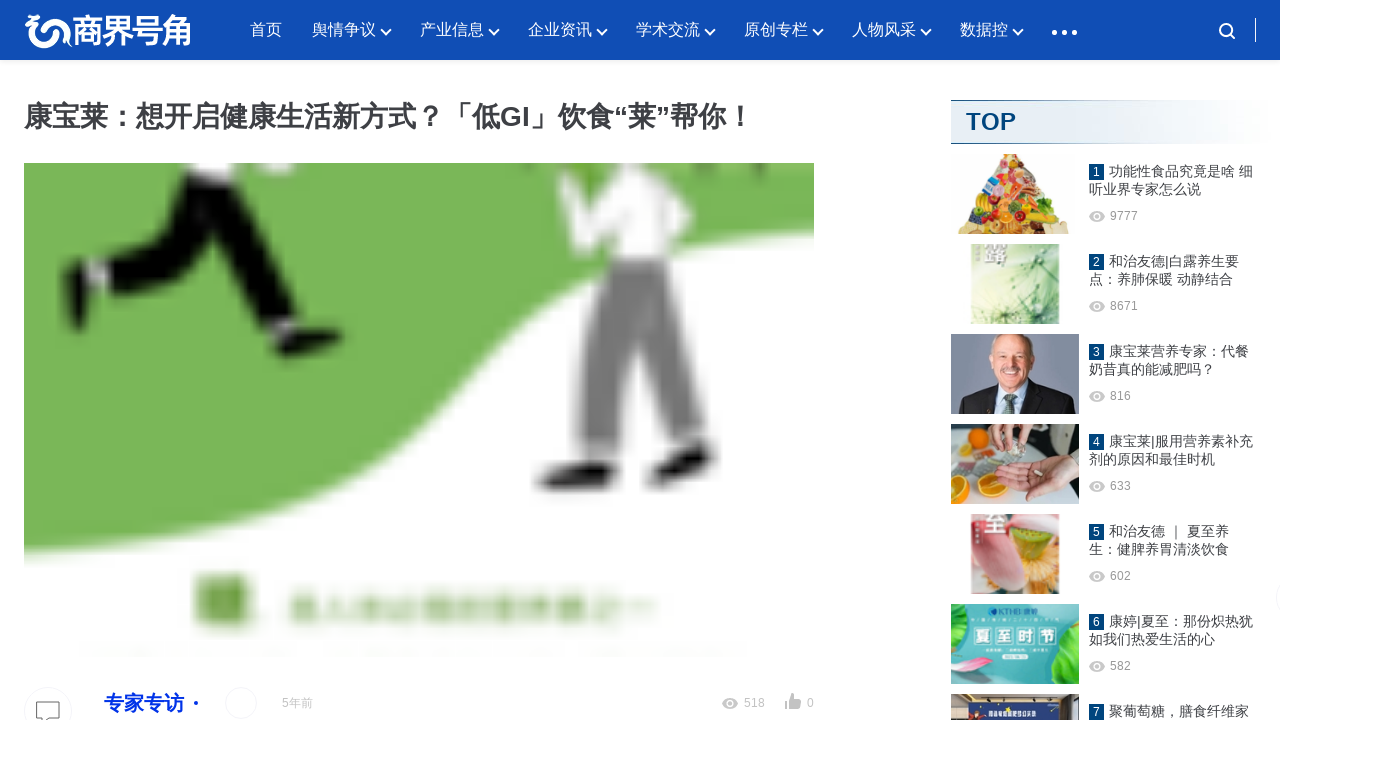

--- FILE ---
content_type: text/html; charset=UTF-8
request_url: https://www.haojiaofullpro.com/2021/07/12/6737/
body_size: 9247
content:
<!DOCTYPE html>
<html lang="zh-CN" class="">

<head>
  <meta charset="UTF-8">
  <meta name="viewport" content="width=device-width, initial-scale=1">
    <meta name='robots' content='max-image-preview:large, index, follow' />
<title>康宝莱：想开启健康生活新方式？「低GI」饮食“莱”帮你！ - 号角资讯</title>
<meta name="keywords" content="低GI,健康生活,康宝莱,转载" />
<meta name="description" content="编辑搜图参考文献：1.周敏平. 低GI食物在糖尿病患者饮食管理中的应用观察[J]. 临床护理杂志, 2013, 000(004):13-15.2.姜菁静. 低GI膳食替代对糖尿病和IGR防治作用的研究" />
<link rel="alternate" type="application/rss+xml" title="号角资讯 &raquo; Feed" href="https://www.haojiaofullpro.com/feed/" />
<link rel="alternate" type="application/rss+xml" title="号角资讯 &raquo; 评论 Feed" href="https://www.haojiaofullpro.com/comments/feed/" />
<meta property="og:locale" content="zh-CN" />
<meta property="og:type" content="article" />
<meta property="og:title" content="康宝莱：想开启健康生活新方式？「低GI」饮食“莱”帮你！" />
<meta property="og:description" content="编辑搜图参考文献： 1.周敏平. 低GI食物在糖尿病患者饮食管理中的应用观察[J]. 临床护理杂志, 2013, 000(004):13-15. 2.姜菁静. 低GI膳食替代对糖尿病和IGR防治作用的..." />
<meta property="og:url" content="https://www.haojiaofullpro.com/2021/07/12/6737/" />
<meta property="og:site_name" content="号角资讯" />
<meta property="article:publisher" content="https://www.haojiaofullpro.com/author/admin/" />
<meta property="article:published_time" content="2021-07-12T00:00:00+08:00" />
<meta property="article:modified_time" content="2021-07-12T00:00:00+08:00" />
<meta property="og:image" content="https://www.haojiaofullpro.com/wp-content/uploads/2021/12/6547311_1626087725.png" />
<meta property="og:image:width" content="65" />
<meta property="og:image:height" content="149" />
<script type="application/ld+json" class="wbolt-schema-graph">{"@context":"https:\/\/schema.org","@graph":[{"@type":"Organization","@id":"https:\/\/www.haojiaofullpro.com\/#organization","name":"号角资讯","url":"https:\/\/www.haojiaofullpro.com\/","logo":{"@type":"ImageObject","@id":"https:\/\/www.haojiaofullpro.com\/#logo","inLanguage":"zh-CN","url":"https:\/\/www.haojiaofullpro.com\/wp-content\/themes\/eyes-child\/img\/haojiaologo.webp","contentUrl":"https:\/\/www.haojiaofullpro.com\/wp-content\/themes\/eyes-child\/img\/haojiaologo.webp","caption":"号角资讯"},"image":{"@id":"https:\/\/www.haojiaofullpro.com\/#logo"}},{"@type":"WebSite","@id":"https:\/\/www.haojiaofullpro.com\/#website","url":"https:\/\/www.haojiaofullpro.com\/","name":"号角资讯","description":null,"publisher":{"@id":"https:\/\/www.haojiaofullpro.com\/#organization"},"potentialAction":{"@type":"SearchAction","target":{"@type":"EntryPoint","urlTemplate":"https:\/\/www.haojiaofullpro.com\/?s={search_term_string}"},"query-input":"required name=search_term_string"},"inLanguage":"zh-CN"},{"@type":"ImageObject","@id":"https:\/\/www.haojiaofullpro.com\/2021\/07\/12\/6737\/#primaryimage","inLanguage":"zh-CN","url":"https:\/\/www.haojiaofullpro.com\/wp-content\/uploads\/2021\/12\/6547311_1626087725.png","contentUrl":"https:\/\/www.haojiaofullpro.com\/wp-content\/uploads\/2021\/12\/6547311_1626087725.png","width":65,"height":149,"caption":"康宝莱：想开启健康生活新方式？「低GI」饮食“莱”帮你！"},{"@type":"WebPage","@id":"https:\/\/www.haojiaofullpro.com\/2021\/07\/12\/6737\/#webpage","url":"https:\/\/www.haojiaofullpro.com\/2021\/07\/12\/6737\/","name":"康宝莱：想开启健康生活新方式？「低GI」饮食“莱”帮你！","isPartOf":{"@id":"https:\/\/www.haojiaofullpro.com\/#website"},"primaryImageOfPage":{"@id":"https:\/\/www.haojiaofullpro.com\/2021\/07\/12\/6737\/#primaryimage"},"datePublished":"2021-07-12T00:00:00+08:00","dateModified":"2021-07-12T00:00:00+08:00","description":"编辑搜图参考文献： 1.周敏平. 低GI食物在糖尿病患者饮食管理中的应用观察[J]. 临床护理杂志, 2013, 000(004):13-15. 2.姜菁静. 低GI膳食替代对糖尿病和IGR防治作用的...","breadcrumb":{"@id":"https:\/\/www.haojiaofullpro.com\/2021\/07\/12\/6737\/#breadcrumb"},"inLanguage":"zh-CN","potentialAction":{"@type":"ReadAction","target":["https:\/\/www.haojiaofullpro.com\/2021\/07\/12\/6737\/"]}},{"@type":"BreadcrumbList","@id":"https:\/\/www.haojiaofullpro.com\/2021\/07\/12\/6737\/#breadcrumb","itemListElement":[{"@type":"ListItem","position":1,"name":"首页","item":"https:\/\/www.haojiaofullpro.com\/"},{"@type":"ListItem","position":2,"name":"ihealth全球营养健康知库","item":"https:\/\/www.haojiaofullpro.com\/category\/ihealth\/"},{"@type":"ListItem","position":3,"name":"专家专访","item":"https:\/\/www.haojiaofullpro.com\/category\/ihealth\/%e4%b8%93%e5%ae%b6%e4%b8%93%e8%ae%bf\/"},{"@type":"ListItem","position":4,"name":"康宝莱：想开启健康生活新方式？「低GI」饮食“莱”帮你！"}]},{"@type":"Article","@id":"https:\/\/www.haojiaofullpro.com\/2021\/07\/12\/6737\/#article","isPartOf":{"@id":"https:\/\/www.haojiaofullpro.com\/2021\/07\/12\/6737\/#webpage"},"author":{"@id":"https:\/\/www.haojiaofullpro.com\/#\/schema\/person\/1"},"headline":"康宝莱：想开启健康生活新方式？「低GI」饮食“莱”帮你！","datePublished":"2021-07-12T00:00:00+08:00","dateModified":"2021-07-12T00:00:00+08:00","mainEntityOfPage":{"@id":"https:\/\/www.haojiaofullpro.com\/2021\/07\/12\/6737\/#webpage"},"wordCount":301,"commentCount":"0","publisher":{"@id":"https:\/\/www.haojiaofullpro.com\/#organization"},"image":{"@id":"https:\/\/www.haojiaofullpro.com\/2021\/07\/12\/6737\/#primaryimage"},"thumbnailUrl":"https:\/\/www.haojiaofullpro.com\/wp-content\/uploads\/2021\/12\/6547311_1626087725.png","keywords":["低GI","健康生活","康宝莱","转载"],"inLanguage":"zh-CN","potentialAction":{"@type":"CommentAction","name":"评论交流","target":["https:\/\/www.haojiaofullpro.com\/2021\/07\/12\/6737\/#comment"]}},{"@type":"Person","@id":"https:\/\/www.haojiaofullpro.com\/#\/schema\/person\/1","name":"号角网","image":{"@type":"ImageObject","@id":"https:\/\/www.haojiaofullpro.com\/#\/schema\/person\/1\/logo","inLanguage":"zh-CN","url":"https:\/\/www.haojiaofullpro.com\/wp-content\/themes\/eyes\/images\/def_avatar.png","contentUrl":"https:\/\/www.haojiaofullpro.com\/wp-content\/themes\/eyes\/images\/def_avatar.png","caption":"号角网"},"description":"这个人很懒，什么都没有留下～","url":"https:\/\/www.haojiaofullpro.com\/author\/admin\/"}]}</script><style id='wb-inline-inline-css' type='text/css'>
:root{--wb-thumb-rate:62.5%; --wb-theme-color:#00457E; --wb-theme-hover-color:#00457E; }
</style>
<link rel='stylesheet' id='wp-block-library-css' href='https://www.haojiaofullpro.com/wp-includes/css/dist/block-library/style.min.css?ver=6.6.1' type='text/css' media='all' />
<style id='classic-theme-styles-inline-css' type='text/css'>
/*! This file is auto-generated */
.wp-block-button__link{color:#fff;background-color:#32373c;border-radius:9999px;box-shadow:none;text-decoration:none;padding:calc(.667em + 2px) calc(1.333em + 2px);font-size:1.125em}.wp-block-file__button{background:#32373c;color:#fff;text-decoration:none}
</style>
<link rel='stylesheet' id='parent-style-css' href='https://www.haojiaofullpro.com/wp-content/themes/eyes/style.css?ver=6.6.1' type='text/css' media='all' />
<link rel='stylesheet' id='child-style-css' href='https://www.haojiaofullpro.com/wp-content/themes/eyes-child/style.css?ver=1.0.1' type='text/css' media='all' />
<link rel='stylesheet' id='wbolt-style-css' href='https://www.haojiaofullpro.com/wp-content/themes/eyes/css/style_wbolt.css?ver=1.5.2' type='text/css' media='all' />
<script type="text/javascript" id="wb-cnf-inline-js-before">
/* <![CDATA[ */
var wb_base = {"home_url":"https:\/\/www.haojiaofullpro.com","theme_url":"https:\/\/www.haojiaofullpro.com\/wp-content\/themes\/eyes","assets_url":"https:\/\/www.haojiaofullpro.com\/wp-content\/themes\/eyes","ajax_url":"https:\/\/www.haojiaofullpro.com\/wp-admin\/admin-ajax.php","theme_name":"eyes","assets_ver":"1.5.2","_img_rate":0.625,"_wp_uid":0,"_pid":6737,"upload_server":"https:\/\/www.haojiaofullpro.com\/?wb=upload-img","cart_url":"https:\/\/www.haojiaofullpro.com\/?wb=cart","pay_url":"https:\/\/www.haojiaofullpro.com\/?wb=pay","member_url":"https:\/\/www.haojiaofullpro.com\/?wb=member","poster_theme":"0"}; 
 var wb_auto_load_max = 2; var _def_pic_url = "https://www.haojiaofullpro.com/wp-content/themes/eyes-child/img/haojiaothumb.webp";
/* ]]> */
</script>
<script type="text/javascript" src="https://www.haojiaofullpro.com/wp-includes/js/jquery/jquery.min.js?ver=3.7.1" id="jquery-core-js"></script>
<link rel="EditURI" type="application/rsd+xml" title="RSD" href="https://www.haojiaofullpro.com/xmlrpc.php?rsd" />
<meta name="generator" content="WordPress 6.6.1" />
<link rel="canonical" href="https://www.haojiaofullpro.com/2021/07/12/6737/" />
<link rel='shortlink' href='https://www.haojiaofullpro.com/?p=6737' />
<link rel="shortcut icon" href="https://www.haojiaofullpro.com/wp-content/themes/eyes-child/img/haojiao-ico-foot.webp" />
</head>

<body class="post-template-default single single-post postid-6737 single-format-standard cate-theme-a">
  <header class="header ">
    <div class="inner pw">
      <div class="logo"><a href="https://www.haojiaofullpro.com/" rel="home" title="号角资讯"><img id="wbSiteLogo" src="https://www.haojiaofullpro.com/wp-content/themes/eyes-child/img/haojiaologo.webp" alt="号角资讯"/></a></div>
      
              <nav class="nav-top" id="J_navBar">
          <ul id="J_topNav" class="nav"><li><a href="http://www.haojiaofullpro.com">首页</a></li>
<li class="menu-item-has-children"><a href="https://www.haojiaofullpro.com/category/%e8%88%86%e6%83%85%e4%ba%89%e8%ae%ae/">舆情争议</a>
<div class="sub-menu lv-0">
<ul>	<li><a href="https://www.haojiaofullpro.com/category/%e8%88%86%e6%83%85%e4%ba%89%e8%ae%ae/%e5%a4%9a%e5%b1%82%e6%ac%a1%e4%ba%89%e8%ae%ae/">多层次争议</a></li>
	<li><a href="https://www.haojiaofullpro.com/category/%e8%88%86%e6%83%85%e4%ba%89%e8%ae%ae/%e6%b6%88%e8%b4%b9%e4%ba%89%e8%ae%ae/">消费争议</a></li>
	<li><a href="https://www.haojiaofullpro.com/category/%e8%88%86%e6%83%85%e4%ba%89%e8%ae%ae/%e7%9b%b4%e9%94%80%e4%ba%89%e8%ae%ae/">直销争议</a></li>
</ul>
</div></li>
<li class="menu-item-has-children"><a href="https://www.haojiaofullpro.com/category/%e4%ba%a7%e4%b8%9a%e4%bf%a1%e6%81%af/">产业信息</a>
<div class="sub-menu lv-0">
<ul>	<li><a href="https://www.haojiaofullpro.com/category/%e4%ba%a7%e4%b8%9a%e4%bf%a1%e6%81%af/%e5%9b%bd%e5%86%85/">国内</a></li>
	<li><a href="https://www.haojiaofullpro.com/category/%e4%ba%a7%e4%b8%9a%e4%bf%a1%e6%81%af/%e5%9b%bd%e5%a4%96/">国外</a></li>
</ul>
</div></li>
<li class="menu-item-has-children"><a href="https://www.haojiaofullpro.com/category/%e4%bc%81%e4%b8%9a%e8%b5%84%e8%ae%af/">企业资讯</a>
<div class="sub-menu lv-0">
<ul>	<li><a href="https://www.haojiaofullpro.com/category/%e4%bc%81%e4%b8%9a%e8%b5%84%e8%ae%af/%e4%bc%81%e4%b8%9a/">企业</a></li>
	<li><a href="https://www.haojiaofullpro.com/category/%e4%bc%81%e4%b8%9a%e8%b5%84%e8%ae%af/%e5%93%81%e7%89%8c/">品牌</a></li>
	<li><a href="https://www.haojiaofullpro.com/category/%e4%bc%81%e4%b8%9a%e8%b5%84%e8%ae%af/%e5%b8%82%e5%9c%ba/">市场</a></li>
</ul>
</div></li>
<li class="menu-item-has-children"><a href="https://www.haojiaofullpro.com/category/%e5%ad%a6%e6%9c%af%e4%ba%a4%e6%b5%81/">学术交流</a>
<div class="sub-menu lv-0">
<ul>	<li><a href="https://www.haojiaofullpro.com/category/%e5%ad%a6%e6%9c%af%e4%ba%a4%e6%b5%81/%e7%ba%bf%e4%b8%8b%e6%96%87%e5%8c%96%e4%ba%a4%e6%b5%81/">线下文化交流</a></li>
	<li><a href="https://www.haojiaofullpro.com/category/%e5%ad%a6%e6%9c%af%e4%ba%a4%e6%b5%81/%e5%ad%a6%e6%9c%af%e7%a0%94%e7%a9%b6/">学术研究</a></li>
</ul>
</div></li>
<li class="menu-item-has-children"><a href="https://www.haojiaofullpro.com/category/%e5%8e%9f%e5%88%9b%e4%b8%93%e6%a0%8f/">原创专栏</a>
<div class="sub-menu lv-0">
<ul>	<li><a href="https://www.haojiaofullpro.com/category/%e5%8e%9f%e5%88%9b%e4%b8%93%e6%a0%8f/%e8%a7%82%e7%82%b9%e8%a7%82%e5%af%9f/">观点观察</a></li>
	<li><a href="https://www.haojiaofullpro.com/category/%e5%8e%9f%e5%88%9b%e4%b8%93%e6%a0%8f/%e6%b7%b1%e5%ba%a6%e8%b0%83%e6%9f%a5/">深度调查</a></li>
</ul>
</div></li>
<li class="menu-item-has-children"><a href="https://www.haojiaofullpro.com/category/people/">人物风采</a>
<div class="sub-menu lv-0">
<ul>	<li><a href="https://www.haojiaofullpro.com/category/people/%e5%b8%82%e5%9c%ba%e8%be%be%e4%ba%ba/">市场达人</a></li>
	<li><a href="https://www.haojiaofullpro.com/category/people/%e8%a7%82%e7%82%b9%e8%ae%ba%e8%b0%83/">观点论调</a></li>
	<li><a href="https://www.haojiaofullpro.com/category/people/%e9%a2%86%e8%a2%96%e9%a3%8e%e5%a7%bf/">领袖风姿</a></li>
</ul>
</div></li>
<li class="menu-item-has-children"><a href="https://www.haojiaofullpro.com/category/%e6%95%b0%e6%8d%ae%e6%8e%a7/">数据控</a>
<div class="sub-menu lv-0">
<ul>	<li><a href="https://www.haojiaofullpro.com/category/%e6%95%b0%e6%8d%ae%e6%8e%a7/%e8%b4%a2%e6%8a%a5%e6%95%b0%e6%8d%ae/">财报数据</a></li>
	<li><a href="https://www.haojiaofullpro.com/category/%e6%95%b0%e6%8d%ae%e6%8e%a7/%e7%bb%bc%e5%90%88%e6%95%b0%e6%8d%ae/">综合数据</a></li>
</ul>
</div></li>
<li class="menu-item-has-children"><a href="https://www.haojiaofullpro.com/category/%e7%b2%be%e5%bd%a9%e7%ba%aa%e5%ae%9e/">精彩纪实</a>
<div class="sub-menu lv-0">
<ul>	<li><a href="https://www.haojiaofullpro.com/category/%e7%b2%be%e5%bd%a9%e7%ba%aa%e5%ae%9e/%e6%89%8b%e7%bb%98%e8%a7%86%e9%a2%91/">手绘视频</a></li>
	<li><a href="https://www.haojiaofullpro.com/category/%e7%b2%be%e5%bd%a9%e7%ba%aa%e5%ae%9e/%e7%a4%be%e4%ba%a4%e4%ba%ba%e7%89%a9/">社交人物</a></li>
	<li><a href="https://www.haojiaofullpro.com/category/%e7%b2%be%e5%bd%a9%e7%ba%aa%e5%ae%9e/%e8%b5%84%e8%ae%af%e8%a7%86%e9%a2%91/">资讯视频</a></li>
	<li><a href="https://www.haojiaofullpro.com/category/ihealth/%e7%a7%91%e6%99%ae%e5%90%8d%e5%ae%b6/">科普名家</a></li>
</ul>
</div></li>
<li class="menu-item-has-children"><a href="https://www.haojiaofullpro.com/category/%e5%86%b2%e5%90%91%e6%b5%b7%e5%a4%96/">冲向海外</a>
<div class="sub-menu lv-0">
<ul>	<li><a href="https://www.haojiaofullpro.com/category/%e5%86%b2%e5%90%91%e6%b5%b7%e5%a4%96/elite-story/">ELITE STORY</a></li>
	<li><a href="https://www.haojiaofullpro.com/category/%e5%86%b2%e5%90%91%e6%b5%b7%e5%a4%96/events/">EVENTS</a></li>
	<li><a href="https://www.haojiaofullpro.com/category/%e5%86%b2%e5%90%91%e6%b5%b7%e5%a4%96/leaders/">LEADERS</a></li>
	<li><a href="https://www.haojiaofullpro.com/category/%e5%86%b2%e5%90%91%e6%b5%b7%e5%a4%96/newsroom/">NEWSROOM</a></li>
</ul>
</div></li>
</ul>        </nav>
      
      <div class="top-links">
        <span class="search-panel-close"><svg class="wb-icon wbsico-close"><use xlink:href="#wbsico-close"></use></svg></span>
        <div class="link link-search with-mip need-click" id="J_topSearchBtn">
          <svg class="wb-icon wbsico-search"><use xlink:href="#wbsico-search"></use></svg>
          <div class="more-info-panel search-top-panel" id="J_topSearchBar">
            <form class="search-form" id="J_searchformTop" action="https://www.haojiaofullpro.com/" method="get">
              <button type="button" class="btn-search" id="J_searchsubmitTop"><svg class="wb-icon wbsico-search"><use xlink:href="#wbsico-search"></use></svg></button>
              <input type="text" class="form-control" autocomplete="off" name="s" id="J_sTop" placeholder="输入关键字搜索…" />
              <input type="hidden" name="post_type" value="post" />
            </form>

            <section class="hot-keys">
              <h3 class="widget-title">热门关键词</h3>
              <ul class="tag-items hot-tags">
                <li class="tag-item"><a href="https://www.haojiaofullpro.com/?s=转载">转载</a></li><li class="tag-item"><a href="https://www.haojiaofullpro.com/?s=新时代">新时代</a></li><li class="tag-item"><a href="https://www.haojiaofullpro.com/?s=完美">完美</a></li><li class="tag-item"><a href="https://www.haojiaofullpro.com/?s=无限极">无限极</a></li><li class="tag-item"><a href="https://www.haojiaofullpro.com/?s=绿之韵">绿之韵</a></li><li class="tag-item"><a href="https://www.haojiaofullpro.com/?s=和治友德">和治友德</a></li><li class="tag-item"><a href="https://www.haojiaofullpro.com/?s=健康">健康</a></li><li class="tag-item"><a href="https://www.haojiaofullpro.com/?s=康宝莱">康宝莱</a></li><li class="tag-item"><a href="https://www.haojiaofullpro.com/?s=三生">三生</a></li><li class="tag-item"><a href="https://www.haojiaofullpro.com/?s=福瑞达">福瑞达</a></li><li class="tag-item"><a href="https://www.haojiaofullpro.com/?s=监管">监管</a></li><li class="tag-item"><a href="https://www.haojiaofullpro.com/?s=安惠">安惠</a></li>              </ul>
            </section>
          </div>
        </div>

	<!--		<a class="link link-login user-login" data-sign="0" id="user-login" href="">
			            <span></span>
        </a>
                  <div class="info-box with-mip">
            <a class="user-cover" href=""></a>

            <div class="more-info-panel">
              <div class="mip-inner">
                                <a href="" rel="nofollow">我的订单</a>
                <a href="" rel="nofollow">联系工单</a>
                <a href="" rel="nofollow">个人资料</a>
                <a class="user-logout" href="" rel="nofollow">退出</a>
              </div>
            </div>
          </div>

          <a class="link user-name" href=""></a>
        -->
      </div>
    </div>
	
	<script>
var _hmt = _hmt || [];
(function() {
  var hm = document.createElement("script");
  hm.src = "https://hm.baidu.com/hm.js?932041118ce28e1c9b542c8c7d50ad22";
  var s = document.getElementsByTagName("script")[0]; 
  s.parentNode.insertBefore(hm, s);
})();
</script>

  </header>

  <div class="nav-detail-panel" id="J_navDetailPanel"><ul class="full-nav pw"></ul></div>
  <div class="container container-single">
<div class="post-single pw with-sidebar post-6737 post type-post status-publish format-standard has-post-thumbnail hentry category-2569 tag-gi tag-846 tag-156 tag-174" id="J_postCont">
	<div class="main main-detail">
		<header class="article-header">
			<h1 class="title-detail">康宝莱：想开启健康生活新方式？「低GI」饮食“莱”帮你！</h1><div class="post-cover"><img width="65" height="149" src="https://www.haojiaofullpro.com/wp-content/uploads/2021/12/6547311_1626087725.png" class="attachment-large size-large spc wp-post-image" alt="康宝莱：想开启健康生活新方式？「低GI」饮食“莱”帮你！" decoding="async" data-rate="0.625" title="康宝莱：想开启健康生活新方式？「低GI」饮食“莱”帮你！缩略图" /></div>		</header>

		<div class="article-detail">
			<div class="post-metas metas-bar">
				<a href="https://www.haojiaofullpro.com/category/ihealth/%e4%b8%93%e5%ae%b6%e4%b8%93%e8%ae%bf/" class="meta-item post-cate">
					<strong class="cate-tag tag-2569">专家专访</strong>				</a>
				
				<span style="color: black;"class="">
					<em>
					</em>
				</span>
				
				
				<a href="">
					<em class="meta-avatar"></em>
					<em class="meta-author" rel="author"></em>
				</a>

				
				<span class="meta-item meta-date primary">
					<em>5年前</em>
				</span>

				<span class="meta-item meta-views">
					<svg class="wb-icon wbsico-views"><use xlink:href="#wbsico-views"></use></svg>					<em class="meta-views">518</em>
				</span>
				<span class="meta-item meta-likes">
					<svg class="wb-icon wbsico-like"><use xlink:href="#wbsico-like"></use></svg>					<em class="meta-like">0</em>
				</span>
			</div>

			
			
			<article class="content">
				<p style="text-align: center;margin:0;"><img decoding="async" src="https://aimg8.dlssyht.cn/u/2039927/ueditor/image/1020/2039927/1626087748797791.png" style="" title="1626087748797791.png" alt="康宝莱：想开启健康生活新方式？「低GI」饮食“莱”帮你！插图" /></p>
<p style="text-align: center;margin:0;"><img decoding="async" src="https://aimg8.dlssyht.cn/u/2039927/ueditor/image/1020/2039927/1626087750650112.png" style="" title="1626087750650112.png" alt="康宝莱：想开启健康生活新方式？「低GI」饮食“莱”帮你！插图1" /></p>
<p style="text-align: center;margin:0;"><img decoding="async" src="https://aimg8.dlssyht.cn/u/2039927/ueditor/image/1020/2039927/1626087751261759.png" style="" title="1626087751261759.png" alt="康宝莱：想开启健康生活新方式？「低GI」饮食“莱”帮你！插图2" /></p>
<p style="text-align: center;margin:0;"><img decoding="async" src="https://aimg8.dlssyht.cn/u/2039927/ueditor/image/1020/2039927/1626087753748989.png" style="" title="1626087753748989.png" alt="康宝莱：想开启健康生活新方式？「低GI」饮食“莱”帮你！插图3" /></p>
<p style="text-align: center;margin:0;"><img decoding="async" src="https://aimg8.dlssyht.cn/u/2039927/ueditor/image/1020/2039927/1626087754369236.png" style="" title="1626087754369236.png" alt="康宝莱：想开启健康生活新方式？「低GI」饮食“莱”帮你！插图4" /></p>
<p style="text-align: center;margin:0;"><img decoding="async" src="https://aimg8.dlssyht.cn/u/2039927/ueditor/image/1020/2039927/1626087755752954.png" style="" title="1626087755752954.png" alt="康宝莱：想开启健康生活新方式？「低GI」饮食“莱”帮你！插图5" /></p>
<p style="text-align: center;margin:0;"><img decoding="async" src="https://aimg8.dlssyht.cn/u/2039927/ueditor/image/1020/2039927/1626087756559192.png" style="" title="1626087756559192.png" alt="康宝莱：想开启健康生活新方式？「低GI」饮食“莱”帮你！插图6" /></p>
<p style="text-align: center;margin:0;"><img decoding="async" src="https://aimg8.dlssyht.cn/u/2039927/ueditor/image/1020/2039927/1626087758552846.png" style="" title="1626087758552846.png" alt="康宝莱：想开启健康生活新方式？「低GI」饮食“莱”帮你！插图7" /></p>
<p style="margin-top: 0px; margin-bottom: 0px; -webkit-tap-highlight-color: rgba(0, 0, 0, 0); font-family: &quot;Hiragino Sans GB&quot;, &quot;Microsoft Yahei&quot;; white-space: normal; background-color: rgb(255, 255, 255); text-indent: 2em;"><span style="font-family: arial, helvetica, sans-serif;">编辑搜图参考文献：</span></p>
<p style="margin-top: 0px; margin-bottom: 0px; -webkit-tap-highlight-color: rgba(0, 0, 0, 0); font-family: &quot;Hiragino Sans GB&quot;, &quot;Microsoft Yahei&quot;; white-space: normal; background-color: rgb(255, 255, 255);"></p>
<p style="margin-top: 0px; margin-bottom: 0px; -webkit-tap-highlight-color: rgba(0, 0, 0, 0); font-family: &quot;Hiragino Sans GB&quot;, &quot;Microsoft Yahei&quot;; white-space: normal; background-color: rgb(255, 255, 255); text-indent: 2em;"><span style="font-family: arial, helvetica, sans-serif;">1.周敏平. 低GI食物在糖尿病患者饮食管理中的应用观察[J]. 临床护理杂志, 2013, 000(004):13-15.</span></p>
<p style="margin-top: 0px; margin-bottom: 0px; -webkit-tap-highlight-color: rgba(0, 0, 0, 0); font-family: &quot;Hiragino Sans GB&quot;, &quot;Microsoft Yahei&quot;; white-space: normal; background-color: rgb(255, 255, 255);"></p>
<p style="margin-top: 0px; margin-bottom: 0px; -webkit-tap-highlight-color: rgba(0, 0, 0, 0); font-family: &quot;Hiragino Sans GB&quot;, &quot;Microsoft Yahei&quot;; white-space: normal; background-color: rgb(255, 255, 255); text-indent: 2em;"><span style="font-family: arial, helvetica, sans-serif;">2.姜菁静. 低GI膳食替代对糖尿病和IGR防治作用的研究[D]. 复旦大学, 2010.</span></p>
<p style="margin-top: 0px; margin-bottom: 0px; -webkit-tap-highlight-color: rgba(0, 0, 0, 0); font-family: &quot;Hiragino Sans GB&quot;, &quot;Microsoft Yahei&quot;; white-space: normal; background-color: rgb(255, 255, 255);"></p>
<p style="margin-top: 0px; margin-bottom: 0px; -webkit-tap-highlight-color: rgba(0, 0, 0, 0); font-family: &quot;Hiragino Sans GB&quot;, &quot;Microsoft Yahei&quot;; white-space: normal; background-color: rgb(255, 255, 255); text-indent: 2em;"><span style="font-family: arial, helvetica, sans-serif;">3.刘义凤, 熊菲菲, 李克文,等. 一款用于医学营养减重的低GI代餐粉的开发与评价[J]. 食品工业科技, 2020, v.41(21):153-158.</span></p>
<p style="margin-top: 0px; margin-bottom: 0px; -webkit-tap-highlight-color: rgba(0, 0, 0, 0); font-family: &quot;Hiragino Sans GB&quot;, &quot;Microsoft Yahei&quot;; white-space: normal; background-color: rgb(255, 255, 255);"></p>
<p style="margin-top: 0px; margin-bottom: 0px; -webkit-tap-highlight-color: rgba(0, 0, 0, 0); font-family: &quot;Hiragino Sans GB&quot;, &quot;Microsoft Yahei&quot;; white-space: normal; background-color: rgb(255, 255, 255); text-indent: 2em;"><span style="font-family: arial, helvetica, sans-serif;">4.简妮&#12539;布兰德&#12539;米勒, 凯&#12539;福斯特&#12539;鲍威尔, 米勒,等. 低GI食品实现减肥:血糖指数指导你的减肥方案[M]. 上海科学技术文献出版社, 2008.</span></p>
<p></p>
<p></img></img></img></img></img></img></img></img></p>

							</article>

			<div class="dt-tool-bar">
				
			<div class="wbss-inner" wb-share-url="https://www.haojiaofullpro.com/?p=6737"><a class="tb-item tb-comment" href="#comments"><svg class="wb-icon wbsico-comment-ol"><use xlink:href="#wbsico-comment-ol"></use></svg><span>评论</span></a><a href="javascript:;" class="fav tb-item" data-id="6737" rel="nofollow"><svg class="wb-icon wbsico-fav-ol"><use xlink:href="#wbsico-fav-ol"></use></svg><span>收藏</span></a><a class="wb-btn-like tb-item" data-post_id="6737" data-count="0" ><svg class="wb-icon wbsico-like-ol"><use xlink:href="#wbsico-like-ol"></use></svg><svg class="wb-icon wbsico-like-fill"><use xlink:href="#wbsico-like-fill"></use></svg><span class="like-count">点赞</span></a><a class="wb-share-poster tb-item j-poster-btn"><svg class="wb-icon wbsico-poster-ol"><use xlink:href="#wbsico-poster-ol"></use></svg><span>微海报</span></a><div class="wb-btn-share tb-item"><svg class="wb-icon wbsico-share-ol"><use xlink:href="#wbsico-share-ol"></use></svg><span>分享</span><div class="wb-share-list" data-cover="https://www.haojiaofullpro.com/wp-content/uploads/2021/12/6547311_1626087725-460x280.png"><em>分享到</em><a class="share-logo icon-weixin" data-cmd="weixin" title="分享到微信" rel="nofollow"><svg class="wb-icon wbsico-weixin"><use xlink:href="#wbsico-weixin"></use></svg></a><a class="share-logo icon-weibo" data-cmd="weibo" title="分享到微博" rel="nofollow"><svg class="wb-icon wbsico-weibo"><use xlink:href="#wbsico-weibo"></use></svg></a><a class="share-logo icon-qq" data-cmd="qq" title="分享到QQ" rel="nofollow"><svg class="wb-icon wbsico-qq"><use xlink:href="#wbsico-qq"></use></svg></a></div></div></div>			</div>
		</div>

					<section class="panel-inner panel-tags">
				<div class="tag-items">
											<a href="https://www.haojiaofullpro.com/tag/%e4%bd%8egi/">低GI</a>
											<a href="https://www.haojiaofullpro.com/tag/%e5%81%a5%e5%ba%b7%e7%94%9f%e6%b4%bb/">健康生活</a>
											<a href="https://www.haojiaofullpro.com/tag/%e5%ba%b7%e5%ae%9d%e8%8e%b1/">康宝莱</a>
											<a href="https://www.haojiaofullpro.com/tag/%e8%bd%ac%e8%bd%bd/">转载</a>
									</div>
			</section>
		
		<section class="panel-inner related-posts"><h3 class="sc-title">相关推荐</h3><ul class="articles-list list-mode-a"><li class="post">
										<div class="inner with-custom-cover">
											<div class="media-pic"><a href="https://www.haojiaofullpro.com/2020/07/12/6783/"><img width="480" height="300" src="https://www.haojiaofullpro.com/wp-content/uploads/2021/12/17786526_4-460x280.png" class="attachment-post-thumbnail size-post-thumbnail spc wp-post-image" alt="补铁讲究别将就！" decoding="async" loading="lazy" sizes="(max-width: 1200px) 300px, (max-width: 1400px) 250px, 300px" data-rate="0.625" title="补铁讲究别将就！缩略图" /></a></div>
											<div class="media-body">
												<a class="post-title" href="https://www.haojiaofullpro.com/2020/07/12/6783/">补铁讲究别将就！</a>
											</div>
										</div>
									</li><li class="post">
										<div class="inner with-custom-cover">
											<div class="media-pic"><a href="https://www.haojiaofullpro.com/2019/02/13/6826/"><img width="480" height="300" src="https://www.haojiaofullpro.com/wp-content/uploads/2021/12/17698275_4-460x280.jpg" class="attachment-post-thumbnail size-post-thumbnail spc wp-post-image" alt="观点 | 面对“网约护士”的试运行—锦上添花不如雪中送炭" decoding="async" loading="lazy" sizes="(max-width: 1200px) 300px, (max-width: 1400px) 250px, 300px" data-rate="0.625" title="观点 | 面对“网约护士”的试运行—锦上添花不如雪中送炭缩略图" /></a></div>
											<div class="media-body">
												<a class="post-title" href="https://www.haojiaofullpro.com/2019/02/13/6826/">观点 | 面对“网约护士”的试运行—锦上添花不如雪中送炭</a>
											</div>
										</div>
									</li><li class="post">
										<div class="inner with-custom-cover">
											<div class="media-pic"><a href="https://www.haojiaofullpro.com/2020/07/06/6789/"><img width="480" height="300" src="https://www.haojiaofullpro.com/wp-content/uploads/2021/12/5f02da48d1af6-460x280.jpg" class="attachment-post-thumbnail size-post-thumbnail spc wp-post-image" alt="如何对抗人体毒素？" decoding="async" loading="lazy" sizes="(max-width: 1200px) 300px, (max-width: 1400px) 250px, 300px" data-rate="0.625" title="如何对抗人体毒素？缩略图" /></a></div>
											<div class="media-body">
												<a class="post-title" href="https://www.haojiaofullpro.com/2020/07/06/6789/">如何对抗人体毒素？</a>
											</div>
										</div>
									</li></ul></section>	</div>
	
	
	<div class="sidebar">

	  		<div class="sb-inner">
		<section class="widget widget-hot">
			<h3>TOP</h3><ul class="post-list wb-scroll-list"><li class="post" data-num="1">
							<div class="inner">
								<a class="media-pic" href="https://www.haojiaofullpro.com/2021/06/11/6753/"><img width="107" height="96" src="https://www.haojiaofullpro.com/wp-content/uploads/2021/12/6101418_1623395433.png" class="attachment-thumbnail size-thumbnail spc wp-post-image" alt="功能性食品究竟是啥 细听业界专家怎么说" decoding="async" loading="lazy" data-rate="0.625" title="功能性食品究竟是啥 细听业界专家怎么说缩略图" /></a>
							<div class="media-body">
									<a class="title" href="https://www.haojiaofullpro.com/2021/06/11/6753/" data-num="1">功能性食品究竟是啥 细听业界专家怎么说</a>
									<p class="post-metas"><svg class="wb-icon wbsico-views"><use xlink:href="#wbsico-views"></use></svg><em class="meta-dl">9777</em></p>
							</div>
						</li><li class="post" data-num="2">
							<div class="inner">
								<a class="media-pic" href="https://www.haojiaofullpro.com/2021/09/07/6705/"><img width="54" height="96" src="https://www.haojiaofullpro.com/wp-content/uploads/2021/12/7273026_1631008968.jpg" class="attachment-thumbnail size-thumbnail spc wp-post-image" alt="和治友德|白露养生要点：养肺保暖 动静结合" decoding="async" loading="lazy" data-rate="0.625" title="和治友德|白露养生要点：养肺保暖 动静结合缩略图" /></a>
							<div class="media-body">
									<a class="title" href="https://www.haojiaofullpro.com/2021/09/07/6705/" data-num="2">和治友德|白露养生要点：养肺保暖 动静结合</a>
									<p class="post-metas"><svg class="wb-icon wbsico-views"><use xlink:href="#wbsico-views"></use></svg><em class="meta-dl">8671</em></p>
							</div>
						</li><li class="post" data-num="3">
							<div class="inner">
								<a class="media-pic" href="https://www.haojiaofullpro.com/2020/07/10/6663/"><img width="128" height="96" src="https://www.haojiaofullpro.com/wp-content/uploads/2021/12/17766163_4.jpg" class="attachment-thumbnail size-thumbnail spc wp-post-image" alt="康宝莱营养专家：代餐奶昔真的能减肥吗？" decoding="async" loading="lazy" data-rate="0.625" title="康宝莱营养专家：代餐奶昔真的能减肥吗？缩略图" /></a>
							<div class="media-body">
									<a class="title" href="https://www.haojiaofullpro.com/2020/07/10/6663/" data-num="3">康宝莱营养专家：代餐奶昔真的能减肥吗？</a>
									<p class="post-metas"><svg class="wb-icon wbsico-views"><use xlink:href="#wbsico-views"></use></svg><em class="meta-dl">816</em></p>
							</div>
						</li><li class="post" data-num="4">
							<div class="inner">
								<a class="media-pic" href="https://www.haojiaofullpro.com/2021/09/28/6697/"><img width="128" height="85" src="https://www.haojiaofullpro.com/wp-content/uploads/2021/12/7510461_1632798058.jpg" class="attachment-thumbnail size-thumbnail spc wp-post-image" alt="康宝莱|服用营养素补充剂的原因和最佳时机" decoding="async" loading="lazy" data-rate="0.625" title="康宝莱|服用营养素补充剂的原因和最佳时机缩略图" /></a>
							<div class="media-body">
									<a class="title" href="https://www.haojiaofullpro.com/2021/09/28/6697/" data-num="4">康宝莱|服用营养素补充剂的原因和最佳时机</a>
									<p class="post-metas"><svg class="wb-icon wbsico-views"><use xlink:href="#wbsico-views"></use></svg><em class="meta-dl">633</em></p>
							</div>
						</li><li class="post" data-num="5">
							<div class="inner">
								<a class="media-pic" href="https://www.haojiaofullpro.com/2021/06/21/6747/"><img width="54" height="96" src="https://www.haojiaofullpro.com/wp-content/uploads/2021/12/6244933_1624270111.png" class="attachment-thumbnail size-thumbnail spc wp-post-image" alt="和治友德 ｜ 夏至养生：健脾养胃清淡饮食" decoding="async" loading="lazy" data-rate="0.625" title="和治友德 ｜ 夏至养生：健脾养胃清淡饮食缩略图" /></a>
							<div class="media-body">
									<a class="title" href="https://www.haojiaofullpro.com/2021/06/21/6747/" data-num="5">和治友德 ｜ 夏至养生：健脾养胃清淡饮食</a>
									<p class="post-metas"><svg class="wb-icon wbsico-views"><use xlink:href="#wbsico-views"></use></svg><em class="meta-dl">602</em></p>
							</div>
						</li><li class="post" data-num="6">
							<div class="inner">
								<a class="media-pic" href="https://www.haojiaofullpro.com/2021/06/21/6749/"><img width="128" height="55" src="https://www.haojiaofullpro.com/wp-content/uploads/2021/12/6244729_1624269837.jpg" class="attachment-thumbnail size-thumbnail spc wp-post-image" alt="康婷|夏至：那份炽热犹如我们热爱生活的心" decoding="async" loading="lazy" data-rate="0.625" title="康婷|夏至：那份炽热犹如我们热爱生活的心缩略图" /></a>
							<div class="media-body">
									<a class="title" href="https://www.haojiaofullpro.com/2021/06/21/6749/" data-num="6">康婷|夏至：那份炽热犹如我们热爱生活的心</a>
									<p class="post-metas"><svg class="wb-icon wbsico-views"><use xlink:href="#wbsico-views"></use></svg><em class="meta-dl">582</em></p>
							</div>
						</li><li class="post" data-num="7">
							<div class="inner">
								<a class="media-pic" href="https://www.haojiaofullpro.com/2021/02/26/6689/"><img width="128" height="85" src="https://www.haojiaofullpro.com/wp-content/uploads/2021/12/7601505_1633778007.jpg" class="attachment-thumbnail size-thumbnail spc wp-post-image" alt="聚葡萄糖，膳食纤维家族中的“小暖男”！" decoding="async" loading="lazy" data-rate="0.625" title="聚葡萄糖，膳食纤维家族中的“小暖男”！缩略图" /></a>
							<div class="media-body">
									<a class="title" href="https://www.haojiaofullpro.com/2021/02/26/6689/" data-num="7">聚葡萄糖，膳食纤维家族中的“小暖男”！</a>
									<p class="post-metas"><svg class="wb-icon wbsico-views"><use xlink:href="#wbsico-views"></use></svg><em class="meta-dl">548</em></p>
							</div>
						</li><li class="post" data-num="8">
							<div class="inner">
								<a class="media-pic" href="https://www.haojiaofullpro.com/2020/06/30/6793/"><img width="128" height="72" src="https://www.haojiaofullpro.com/wp-content/uploads/2021/12/17695854_4.jpg" class="attachment-thumbnail size-thumbnail spc wp-post-image" alt="康宝莱营养专家：解读身体不可缺少的七大营养素" decoding="async" loading="lazy" data-rate="0.625" title="康宝莱营养专家：解读身体不可缺少的七大营养素缩略图" /></a>
							<div class="media-body">
									<a class="title" href="https://www.haojiaofullpro.com/2020/06/30/6793/" data-num="8">康宝莱营养专家：解读身体不可缺少的七大营养素</a>
									<p class="post-metas"><svg class="wb-icon wbsico-views"><use xlink:href="#wbsico-views"></use></svg><em class="meta-dl">541</em></p>
							</div>
						</li><li class="post" data-num="9">
							<div class="inner">
								<a class="media-pic" href="https://www.haojiaofullpro.com/2021/08/04/6727/"><img width="128" height="75" src="https://www.haojiaofullpro.com/wp-content/uploads/2021/12/6854202_1628049862.jpg" class="attachment-thumbnail size-thumbnail spc wp-post-image" alt="陈惠走进菌物知识网络课堂" decoding="async" loading="lazy" data-rate="0.625" title="陈惠走进菌物知识网络课堂缩略图" /></a>
							<div class="media-body">
									<a class="title" href="https://www.haojiaofullpro.com/2021/08/04/6727/" data-num="9">陈惠走进菌物知识网络课堂</a>
									<p class="post-metas"><svg class="wb-icon wbsico-views"><use xlink:href="#wbsico-views"></use></svg><em class="meta-dl">521</em></p>
							</div>
						</li></ul></section><section class="widget widget-hot">
			<h3>推荐阅读</h3><ul class="post-list"><li class="post">
							<div class="inner">
								<a class="media-pic" href="https://www.haojiaofullpro.com/2019/02/13/6826/"><img width="128" height="87" src="https://www.haojiaofullpro.com/wp-content/uploads/2021/12/17698275_4.jpg" class="attachment-thumbnail size-thumbnail spc wp-post-image" alt="观点 | 面对“网约护士”的试运行—锦上添花不如雪中送炭" decoding="async" loading="lazy" data-rate="0.625" title="观点 | 面对“网约护士”的试运行—锦上添花不如雪中送炭缩略图" /></a>
							<div class="media-body">
									<a class="title" href="https://www.haojiaofullpro.com/2019/02/13/6826/">观点 | 面对“网约护士”的试运行—锦上添花不如雪中送炭</a>
									<p class="post-metas"><svg class="wb-icon wbsico-views"><use xlink:href="#wbsico-views"></use></svg><em class="meta-views">496</em></p>
							</div>
						</li><li class="post">
							<div class="inner">
								<a class="media-pic" href="https://www.haojiaofullpro.com/2021/08/04/6727/"><img width="128" height="75" src="https://www.haojiaofullpro.com/wp-content/uploads/2021/12/6854202_1628049862.jpg" class="attachment-thumbnail size-thumbnail spc wp-post-image" alt="陈惠走进菌物知识网络课堂" decoding="async" loading="lazy" data-rate="0.625" title="陈惠走进菌物知识网络课堂缩略图" /></a>
							<div class="media-body">
									<a class="title" href="https://www.haojiaofullpro.com/2021/08/04/6727/">陈惠走进菌物知识网络课堂</a>
									<p class="post-metas"><svg class="wb-icon wbsico-views"><use xlink:href="#wbsico-views"></use></svg><em class="meta-views">521</em></p>
							</div>
						</li><li class="post">
							<div class="inner">
								<a class="media-pic" href="https://www.haojiaofullpro.com/2020/07/12/6783/"><img width="128" height="30" src="https://www.haojiaofullpro.com/wp-content/uploads/2021/12/17786526_4.png" class="attachment-thumbnail size-thumbnail spc wp-post-image" alt="补铁讲究别将就！" decoding="async" loading="lazy" data-rate="0.625" title="补铁讲究别将就！缩略图" /></a>
							<div class="media-body">
									<a class="title" href="https://www.haojiaofullpro.com/2020/07/12/6783/">补铁讲究别将就！</a>
									<p class="post-metas"><svg class="wb-icon wbsico-views"><use xlink:href="#wbsico-views"></use></svg><em class="meta-views">429</em></p>
							</div>
						</li><li class="post">
							<div class="inner">
								<a class="media-pic" href="https://www.haojiaofullpro.com/2019/06/12/6811/"><img width="97" height="96" src="https://www.haojiaofullpro.com/wp-content/uploads/2021/12/17698285_4.jpg" class="attachment-thumbnail size-thumbnail spc wp-post-image" alt="膳食纤维食物分析和前景展望" decoding="async" loading="lazy" data-rate="0.625" title="膳食纤维食物分析和前景展望缩略图" /></a>
							<div class="media-body">
									<a class="title" href="https://www.haojiaofullpro.com/2019/06/12/6811/">膳食纤维食物分析和前景展望</a>
									<p class="post-metas"><svg class="wb-icon wbsico-views"><use xlink:href="#wbsico-views"></use></svg><em class="meta-views">476</em></p>
							</div>
						</li><li class="post">
							<div class="inner">
								<a class="media-pic" href="https://www.haojiaofullpro.com/2020/07/10/6663/"><img width="128" height="96" src="https://www.haojiaofullpro.com/wp-content/uploads/2021/12/17766163_4.jpg" class="attachment-thumbnail size-thumbnail spc wp-post-image" alt="康宝莱营养专家：代餐奶昔真的能减肥吗？" decoding="async" loading="lazy" data-rate="0.625" title="康宝莱营养专家：代餐奶昔真的能减肥吗？缩略图" /></a>
							<div class="media-body">
									<a class="title" href="https://www.haojiaofullpro.com/2020/07/10/6663/">康宝莱营养专家：代餐奶昔真的能减肥吗？</a>
									<p class="post-metas"><svg class="wb-icon wbsico-views"><use xlink:href="#wbsico-views"></use></svg><em class="meta-views">816</em></p>
							</div>
						</li><li class="post">
							<div class="inner">
								<a class="media-pic" href="https://www.haojiaofullpro.com/2021/06/07/6759/"><img width="128" height="77" src="https://www.haojiaofullpro.com/wp-content/uploads/2021/12/6037375_1623076401.gif" class="attachment-thumbnail size-thumbnail spc wp-post-image" alt="“可食用级”护肤品真的能吃? 对不起，你又被套路了！" decoding="async" loading="lazy" data-rate="0.625" title="“可食用级”护肤品真的能吃? 对不起，你又被套路了！缩略图" /></a>
							<div class="media-body">
									<a class="title" href="https://www.haojiaofullpro.com/2021/06/07/6759/">“可食用级”护肤品真的能吃? 对不起，你又被套路了！</a>
									<p class="post-metas"><svg class="wb-icon wbsico-views"><use xlink:href="#wbsico-views"></use></svg><em class="meta-views">492</em></p>
							</div>
						</li><li class="post">
							<div class="inner">
								<a class="media-pic" href="https://www.haojiaofullpro.com/2020/07/12/6781/"><img width="128" height="70" src="https://www.haojiaofullpro.com/wp-content/uploads/2021/12/1501008_1594553012.jpg" class="attachment-thumbnail size-thumbnail spc wp-post-image" alt="石立雅：闪亮双眸吃出来" decoding="async" loading="lazy" data-rate="0.625" title="石立雅：闪亮双眸吃出来缩略图" /></a>
							<div class="media-body">
									<a class="title" href="https://www.haojiaofullpro.com/2020/07/12/6781/">石立雅：闪亮双眸吃出来</a>
									<p class="post-metas"><svg class="wb-icon wbsico-views"><use xlink:href="#wbsico-views"></use></svg><em class="meta-views">403</em></p>
							</div>
						</li><li class="post">
							<div class="inner">
								<a class="media-pic" href="https://www.haojiaofullpro.com/2021/06/21/6749/"><img width="128" height="55" src="https://www.haojiaofullpro.com/wp-content/uploads/2021/12/6244729_1624269837.jpg" class="attachment-thumbnail size-thumbnail spc wp-post-image" alt="康婷|夏至：那份炽热犹如我们热爱生活的心" decoding="async" loading="lazy" data-rate="0.625" title="康婷|夏至：那份炽热犹如我们热爱生活的心缩略图" /></a>
							<div class="media-body">
									<a class="title" href="https://www.haojiaofullpro.com/2021/06/21/6749/">康婷|夏至：那份炽热犹如我们热爱生活的心</a>
									<p class="post-metas"><svg class="wb-icon wbsico-views"><use xlink:href="#wbsico-views"></use></svg><em class="meta-views">582</em></p>
							</div>
						</li><li class="post">
							<div class="inner">
								<a class="media-pic" href="https://www.haojiaofullpro.com/2021/09/28/6697/"><img width="128" height="85" src="https://www.haojiaofullpro.com/wp-content/uploads/2021/12/7510461_1632798058.jpg" class="attachment-thumbnail size-thumbnail spc wp-post-image" alt="康宝莱|服用营养素补充剂的原因和最佳时机" decoding="async" loading="lazy" data-rate="0.625" title="康宝莱|服用营养素补充剂的原因和最佳时机缩略图" /></a>
							<div class="media-body">
									<a class="title" href="https://www.haojiaofullpro.com/2021/09/28/6697/">康宝莱|服用营养素补充剂的原因和最佳时机</a>
									<p class="post-metas"><svg class="wb-icon wbsico-views"><use xlink:href="#wbsico-views"></use></svg><em class="meta-views">633</em></p>
							</div>
						</li></ul></section>		  </div>
		</div>
	
	
	
</div></div>

<footer class="footer">
	
	<div class="ft-inner pw">
		<a class="ft-logo" href="https://www.haojiaofullpro.com/" rel="home">
			<strong>号角资讯</strong>		</a>

					<nav class="nav-footer">
				<ul id="J_footerNav" class="nav-ft"><li><a target="1" href="http://www.zxfull.com">纪实资讯</a></li>
<li><a target="1" href="http://www.haojiaofullpro.com">号角pro</a></li>
<li><a target="1" href="https://author.baidu.com/home?context=%7B%22app_id%22%3A%221612023871134242%22%7D&#038;wfr=bjh">号角百家</a></li>
<li><a target="1" href="https://profile.zjurl.cn/rogue/ugc/profile/?version_code=792&#038;version_name=70902&#038;user_id=1288245947935764&#038;media_id=1626324686409739&#038;request_source=1&#038;active_tab=dongtai&#038;device_id=65&#038;app_name=news_article">号角头条</a></li>
<li><a target="1" href="https://mp.sohu.com/profile?xpt=MGUxZDBjYmYtYTY0ZC00ZDkxLWEwZGMtODdkN2NmNzQyZDJj">号角搜狐</a></li>
<li><a href="https://www.haojiaofullpro.com/privacy-policy-2/">网站申明</a></li>
</ul>			</nav>
		
		<div class="ft-social-items">
					</div>

		<div class="copyright">
			
							<span class="ib">&copy; 2026 <a href="https://www.haojiaofullpro.com/" rel="home">号角资讯</a>版权所有</span>
										<a class="ib pdh" href="https://beian.miit.gov.cn/" rel="nofollow" target="_blank">鄂ICP备17028139号-3</a>
										<a class="ib pdh item-ga" href="//www.beian.gov.cn/portal/registerSystemInfo" rel="nofollow" target="_blank">鄂公网安备42010502001434号</a>
						
		</div>
	</div>
</footer>


<script type="text/javascript" src="https://www.haojiaofullpro.com/wp-content/themes/eyes-child/script.js?ver=1.0" id="child-theme-script-js"></script>
<script type="text/javascript" id="wbolt-base-js-before">
/* <![CDATA[ */
var wb_dwqr_share_html='<div class="wb-share-list" data-cover="https://www.haojiaofullpro.com/wp-content/uploads/2021/12/6547311_1626087725-460x280.png"><em>分享到</em><a class="share-logo icon-weixin" data-cmd="weixin" title="分享到微信" rel="nofollow"><svg class="wb-icon wbsico-weixin"><use xlink:href="#wbsico-weixin"></use></svg></a><a class="share-logo icon-weibo" data-cmd="weibo" title="分享到微博" rel="nofollow"><svg class="wb-icon wbsico-weibo"><use xlink:href="#wbsico-weibo"></use></svg></a><a class="share-logo icon-qq" data-cmd="qq" title="分享到QQ" rel="nofollow"><svg class="wb-icon wbsico-qq"><use xlink:href="#wbsico-qq"></use></svg></a></div>';
/* ]]> */
</script>
<script type="text/javascript" src="https://www.haojiaofullpro.com/wp-content/themes/eyes/js/base.js?ver=1.5.2" id="wbolt-base-js"></script>
<script type="text/javascript" src="https://www.haojiaofullpro.com/wp-content/themes/eyes/js/single.js?ver=1.5.2" id="wbolt-single-js"></script>

<div class="tool-bar" id="J_toolBar">
		<a class="tb-item tb-bt" id="J_backTop" href="javascript:;" rel="nofollow" title="返回页顶">
		<svg class="wb-icon wbsico-backtop"><use xlink:href="#wbsico-backtop"></use></svg>	</a>
</div>


</body>

</html>